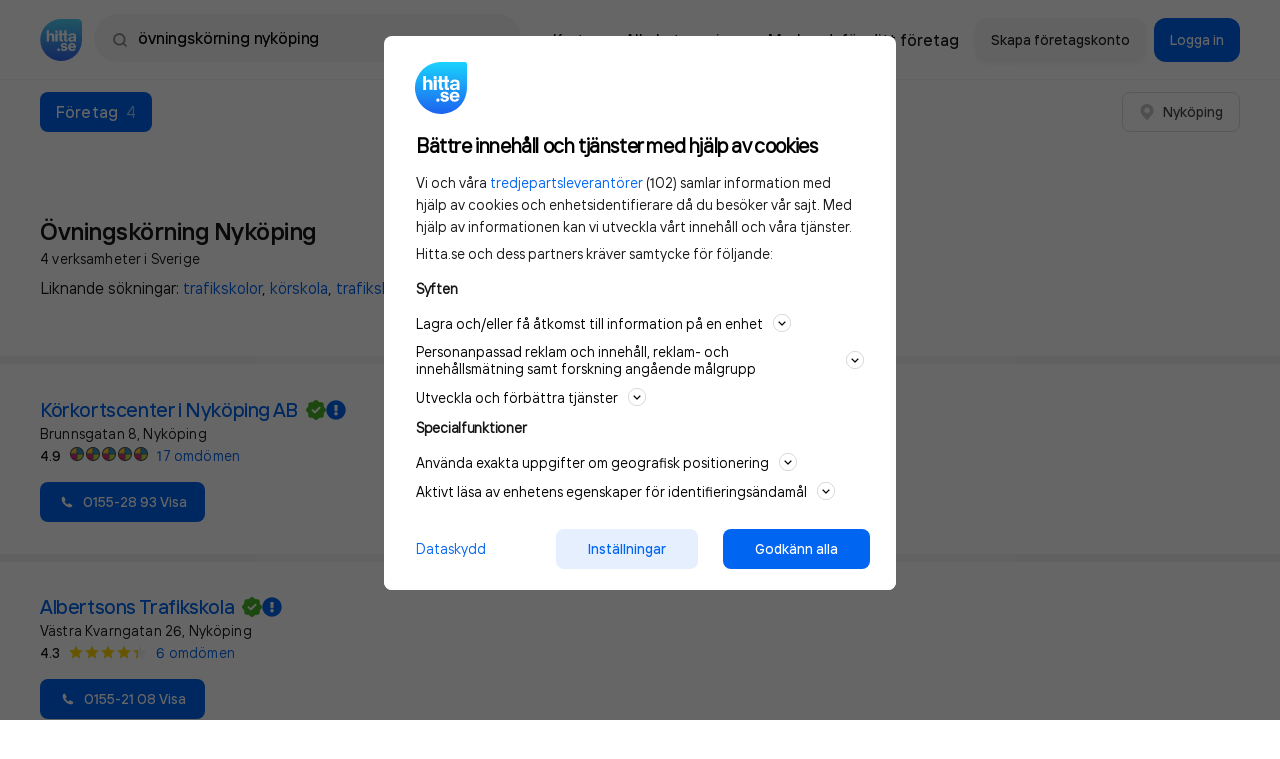

--- FILE ---
content_type: text/plain; charset=utf-8
request_url: https://gto.hitta.se/api/v3/firstparty
body_size: 485
content:
{
  "i": "903aea17-4d33-44de-91e4-2ac2b18f7e0d",
  "r": "hitta.se",
  "v": "v3",
  "e": {},
  "k": [],
  "c": []
}